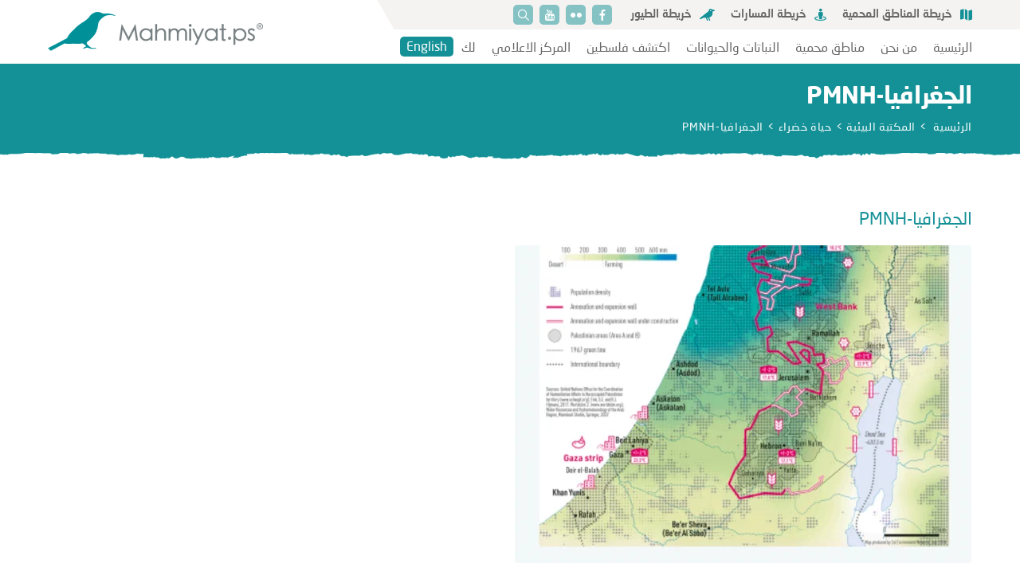

--- FILE ---
content_type: text/html; charset=UTF-8
request_url: https://mahmiyat.ps/library/9910.html
body_size: 6201
content:
<!DOCTYPE html>
<html lang="ar" dir="rtl">
<head>
        <meta charset="utf-8">
    <meta http-equiv="X-UA-Compatible" content="IE=edge">
    <meta name="viewport" content="width=device-width, initial-scale=1">
    
    
<meta property="og:site_name" content="محميات فلسطين">
<title>الجغرافيا-PMNH</title>
<meta property="og:title" content="الجغرافيا-PMNH">
<meta property="twitter:title" content="الجغرافيا-PMNH">
<meta itemprop="name"  content="الجغرافيا-PMNH">
<meta property="og:image" content="https://mahmiyat.ps/cached_uploads/resize/1200/630/2022/01/09/picture12-1641690892-png-1641690892.wm.disabled.png.webp">
<meta name="twitter:image" content="https://mahmiyat.ps/cached_uploads/resize/1200/630/2022/01/09/picture12-1641690892-png-1641690892.wm.disabled.png.webp">
<meta itemprop="image" content="https://mahmiyat.ps/cached_uploads/resize/1200/630/2022/01/09/picture12-1641690892-png-1641690892.wm.disabled.png.webp">
<meta name="description" content="البعد الجغرافي للتغير المناخي: الاحوال الجوية في فلسطين تتأثر بمناخ البحر الابيض المتوسط. النماذج المناخية تظهر بانه في المستقبل ستصبح المناطق الساحلية للبحر الابيض المتوسط ذات بيئة حارة وجافة. و احدى المناطق التي تتاثر كثيرا بالتغير المناخي هي دلتا نهر النيل في مصر، حيث يوجد عدد كبير من الناس و الا...">
<meta itemprop="description"  content="البعد الجغرافي للتغير المناخي: الاحوال الجوية في فلسطين تتأثر بمناخ البحر الابيض المتوسط. النماذج المناخية تظهر بانه في المستقبل ستصبح المناطق الساحلية للبحر الابيض المتوسط ذات بيئة حارة وجافة. و احدى المناطق التي تتاثر كثيرا بالتغير المناخي هي دلتا نهر النيل في مصر، حيث يوجد عدد كبير من الناس و الا...">
<meta name="twitter:description" content="البعد الجغرافي للتغير المناخي: الاحوال الجوية في فلسطين تتأثر بمناخ البحر الابيض المتوسط. النماذج المناخية تظهر بانه في المستقبل ستصبح المناطق الساحلية للبحر الابيض المتوسط ذات بيئة حارة وجافة. و احدى المناطق التي تتاثر كثيرا بالتغير المناخي هي دلتا نهر النيل في مصر، حيث يوجد عدد كبير من الناس و الا...">
<meta name="og:description" content="البعد الجغرافي للتغير المناخي: الاحوال الجوية في فلسطين تتأثر بمناخ البحر الابيض المتوسط. النماذج المناخية تظهر بانه في المستقبل ستصبح المناطق الساحلية للبحر الابيض المتوسط ذات بيئة حارة وجافة. و احدى المناطق التي تتاثر كثيرا بالتغير المناخي هي دلتا نهر النيل في مصر، حيث يوجد عدد كبير من الناس و الا...">
<meta NAME="robots" content="INDEX, FOLLOW">
<meta property="og:type"  content="website" />
<meta property="og:type"  content="website" />
<link rel="canonical" href="https://mahmiyat.ps/library/9910.html">
<meta property="og:url" content="https://mahmiyat.ps/library/9910.html">
<meta property="twitter:url" content="https://mahmiyat.ps/library/9910.html">


            <link href="https://mahmiyat.ps/assets/inner.css?v=0.0.12" rel="stylesheet">
        <script>
	var application = {};
	application._debug =  false ;
	application.languages = {"ar":{"name":"\u0627\u0644\u0639\u0631\u0628\u064a\u0629","short":"\u0639\u0631\u0628\u064a","dir":"rtl","active":true},"en":{"name":"English","short":"English","dir":"ltr","active":false}};
	application.language = "ar";
	application.route_language = "";
	application.url = "https://mahmiyat.ps/";
	application.requestToken = {"aDR1d0FleVV6MnVYNVlINXpHbVFCZz09":"cGRFcFpob0ViOWo2b2drOE1BdHZmdz09"};
	application.requestToken.key = "aDR1d0FleVV6MnVYNVlINXpHbVFCZz09";
	application.requestToken.value = "cGRFcFpob0ViOWo2b2drOE1BdHZmdz09";
    application.fileUploadUrl = "https://mahmiyat.ps/media/upload";
	if(typeof application.translations === 'undefined'){
        application.translations = {};
    }
    application.translations['admin'] = {
	    auth: {
            notification:{
                load_more: "عرض المزيد",
                no_notifications: "ليس لديك أية تنبيهات حتى الآن."
            }
        }
    }

        
</script>


    <link href="https://mahmiyat.ps/assets/icons.css?v=0.0.12" rel="stylesheet">
    <link href="https://mahmiyat.ps/assets/fonts.css?v=0.0.12" rel="preload" as="style">
    <link rel="icon" href="https://mahmiyat.ps/assets/images/logo.ico?v=1" type="image/x-icon">

    <link rel="apple-touch-icon" sizes="152x152" href="https://mahmiyat.ps/apple-touch-icon.png">
    <link rel="icon" type="image/png" sizes="32x32" href="https://mahmiyat.ps//favicon-32x32.png">
    <link rel="icon" type="image/png" sizes="16x16" href="https://mahmiyat.ps//favicon-16x16.png">
    <link rel="manifest" href="https://mahmiyat.ps/site.webmanifest">
    <link rel="mask-icon" href="https://mahmiyat.ps/safari-pinned-tab.svg" color="#5bbad5">
    <meta name="msapplication-TileColor" content="#da532c">
    <meta name="theme-color" content="#ffffff">
    

    <script>
        if (typeof window.application === 'undefined') {
            window.application = {};
        }
        if (typeof window.application.translations === 'undefined') {
            window.application.translations = {};
        }
        if (typeof window.application.services === 'undefined') {
            window.application.services = {};
        }
        window.application.services.gcaptcha = {
            site_key: "6LfUdE8aAAAAAMu5lE3e353mQardZqnNzcqaLfuR"
        };

        window.application.urls = {
            map: {
                disclaimer: 'https://mahmiyat.ps/map/disclaimer'
            }
        };

        window.application.translations.required_field = "This Field is Required";
        window.application.translations.menu = "القائمة";
        window.application.translations.read_more = "اقرأ أكثر";
        window.application.translations.ok = "حسناً";
        window.application.dashboard_asset_url = "//aurora2.engine.bluetd.com/";

        window.application.translations.disclaimer = 'labels.disclaimer';

        window.application.translations.mobile_menu = [
            {
                'title': 'الرئيسية',
                'icon': 'icon-home',
                'url': 'https://mahmiyat.ps/',
                'class': '',
                'id': 'mobile_sub_1',
            },
            {
                'title': '',
                'icon': '',
                'url': '',
                'class': 'has_sub main_menu',
                'id': 'mobile_sub_6',
            },
            {
                'title': '',
                'icon': 'icon-map',
                'url': '',
                'class': 'has_sub map_menu',
                'id': 'mobile_sub_5',
            },
            {
                'title': 'English',
                'icon': 'En',
                'url': 'https://mahmiyat.ps/en/library/9910.html',
                'class': 'language',
                'id': 'mobile_sub_3',
            },
            {
                'title': '',
                'icon': 'icon-social-media',
                'url': '',
                'class': 'has_sub social',
                'id': 'mobile_sub_4',
            },
            {
                'title': 'البحث',
                'icon': 'icon-search',
                'url': 'https://mahmiyat.ps/search',
                'class': '',
                'id': 'mobile_sub_2',
            }
        ];
    </script>

    <!-- Google tag (gtag.js) -->
<script async src="https://www.googletagmanager.com/gtag/js?id=G-RB814BRR63"></script>
<script>
  window.dataLayer = window.dataLayer || [];
  function gtag(){dataLayer.push(arguments);}
  gtag('js', new Date());

  gtag('config', 'G-RB814BRR63');
</script>

</head>
<body>
<div id="fb-root"></div>
<script async defer crossorigin="anonymous" src="https://connect.facebook.net/en_US/sdk.js#xfbml=1&version=v9.0"
        nonce="9XTVJk2T"></script>

<header class="header" id="header">
    <div class="container">
        <div class="header-comps">
            <div class="header-section">
                <div class="header-top">
                    <div id="desktop-sub-menu">
                        <div id="lego_eb-5" class="lego_eb lego_eb-5 lego_eb-menu " style="position:relative;">

<ul class="sub-menu-list list" id="sub-menu">
            <li>
            <a href="/map/protected-areas">
                <i class="icon-map"></i>خريطة المناطق المحمية            </a>
        </li>
            <li>
            <a href="/map/trails">
                <i class="icon-trails"></i>خريطة المسارات            </a>
        </li>
            <li>
            <a href="/map/birds">
                <i class="icon-bird"></i>خريطة الطيور            </a>
        </li>
    </ul>
</div>                    </div>

                    
                    <div id="lego_eb-7" class="lego_eb lego_eb-7 lego_eb-menu " style="position:relative;">

<div class="social-menu">
    <ul class="social-menu-list list" id="js-mobile-social">
                    <li>
                <a target="_blank"                        href="https://www.facebook.com/Mahmiyatps">
                    <i class="icon-facebook"></i>
                </a>
            </li>
                    <li>
                <a target="_blank"                        href="https://www.flickr.com/photos/mahmiyatps/albums">
                    <i class="icon-flickr"></i>
                </a>
            </li>
                    <li>
                <a target="_blank"                        href="https://www.youtube.com/channel/UCUi2EZh0b-vFwaAG9a6krYQ">
                    <i class="icon-youtube"></i>
                </a>
            </li>
            </ul>

    <a href="https://mahmiyat.ps/search"
       title="البحث"
       class="search" data-name="البحث">
        <i class="icon-search"></i>
    </a>
</div>
</div>                    
                </div>
                <div class="header-bottom">
                    <div class="burger" id="mobile-button">
                        <div class="bar start"></div>
                        <div class="bar center"></div>
                        <div class="bar end"></div>
                    </div>
                    <div id="lego_eb-9" class="lego_eb lego_eb-9 lego_eb-menu " style="position:relative;">


<div class="menu-list" id="menu-list">
        <ul class="main-menu-list list">                        <li>
                                <a href="/" title="الرئيسية" class="menu-item">
                    الرئيسية                </a>
                                            </li>                        <li>
                                <a href="/about-us" title="من نحن" class="menu-item">
                    من نحن                </a>
                                                        <ul class=" list">                        <li>
                                <a href="/about-us" title="نظرة عامة" class="menu-item">
                    نظرة عامة                </a>
                                            </li>                        <li>
                                <a href="/projects" title="المشاريع" class="menu-item">
                    المشاريع                </a>
                                            </li>                        <li>
                                <a href="/terms-of-use" title="تعليمات الاستخدام" class="menu-item">
                    تعليمات الاستخدام                </a>
                                            </li>    </ul>                            </li>                        <li>
                                <a href="/protected-areas" title="مناطق محمية" class="menu-item">
                    مناطق محمية                </a>
                                                        <ul class=" list">                        <li>
                                <a href="/protected-areas" title="قائمة المناطق المحمية" class="menu-item">
                    قائمة المناطق المحمية                </a>
                                            </li>                        <li>
                                <a href="/signs-and-marks" title="إشارات وعلامات" class="menu-item">
                    إشارات وعلامات                </a>
                                            </li>                        <li>
                                <a href="/dos-and-donts" title="افعل ولا تفعل" class="menu-item">
                    افعل ولا تفعل                </a>
                                            </li>    </ul>                            </li>                        <li>
                                    <span class="menu-item">النباتات والحيوانات</span>
                                                        <ul class=" list">                        <li>
                                <a href="/flora-and-fauna" title="قاعدة البيانات" class="menu-item">
                    قاعدة البيانات                </a>
                                            </li>                        <li>
                                <a href="/flora-and-fauna/plants-index" title="فهرس النباتات" class="menu-item">
                    فهرس النباتات                </a>
                                            </li>                        <li>
                                <a href="/flora-and-fauna/animals-index" title="فهرس الحيوانات" class="menu-item">
                    فهرس الحيوانات                </a>
                                            </li>    </ul>                            </li>                        <li>
                                    <span class="menu-item">اكتشف فلسطين</span>
                                                        <ul class=" list">                        <li>
                                <a href="/ecotourism/trails" title="قائمة المسارات" class="menu-item">
                    قائمة المسارات                </a>
                                            </li>                        <li>
                                <a href="/ecotourism" title="السياحة البيئية" class="menu-item">
                    السياحة البيئية                </a>
                                            </li>                        <li>
                                <a href="/protecting-nature" title="طبيعتنا" class="menu-item">
                    طبيعتنا                </a>
                                            </li>    </ul>                            </li>                        <li>
                                <a href="/media-center" title="المركز الاعلامي" class="menu-item">
                    المركز الاعلامي                </a>
                                                        <ul class=" list">                        <li>
                                <a href="/library" title="مكتبة البيئة" class="menu-item">
                    مكتبة البيئة                </a>
                                            </li>                        <li>
                                <a href="/events" title="الأحداث والأخبار" class="menu-item">
                    الأحداث والأخبار                </a>
                                            </li>                        <li>
                                <a href="/articles" title="مقالات" class="menu-item">
                    مقالات                </a>
                                            </li>                        <li>
                                <a href="https://www.flickr.com/photos/mahmiyatps/albums " title="صالة العرض" class="menu-item">
                    صالة العرض                </a>
                                            </li>                        <li>
                                <a href="/calendar" title="تقويم البيئة" class="menu-item">
                    تقويم البيئة                </a>
                                            </li>    </ul>                            </li>                        <li>
                                    <span class="menu-item">لك</span>
                                                        <ul class=" list">                        <li>
                                <a href="/responsible-travel-tips" title="نصائح سفر مسؤولة" class="menu-item">
                    نصائح سفر مسؤولة                </a>
                                            </li>                        <li>
                                <a href="/how-can-you-help" title="كيف يمكنك المساعدة؟" class="menu-item">
                    كيف يمكنك المساعدة؟                </a>
                                            </li>                        <li>
                                <a href="/definitions" title="تعريفات" class="menu-item">
                    تعريفات                </a>
                                            </li>                        <li>
                                <a href="/contact-us" title="اطرح علينا أسئلة" class="menu-item">
                    اطرح علينا أسئلة                </a>
                                            </li>    </ul>                            </li>    </ul></div>

</div>
                                                                                                                                                                    <a href="https://mahmiyat.ps/en/library/9910.html" title="English" class="lang">
                            English                        </a>
                                    </div>
            </div>
            <a href="https://mahmiyat.ps/" title="محميات فلسطين" class="logo">
                <img src="https://mahmiyat.ps/assets/images/logo-ar.png"
                     alt="محميات فلسطين">
            </a>
        </div>
    </div>
</header>

<div class="content">
    

        
    <div class="inner-page">
        
    
<div class="inner-header">
    <div class="container">
        <div class="inner-header-content">
            <h1 class="inner-header_title">
                الجغرافيا-PMNH            </h1>
            <div class="breadcrumb-wrapper">
                <ul class="breadcrumb">
                    <li>
                        <a href="https://mahmiyat.ps/">الرئيسية</a>
                    </li>
                                                        <li><a title="المكتبة البيئية" href="https://mahmiyat.ps/library">المكتبة البيئية</a></li>
                                <li><a title="حياة خضراء" href="https://mahmiyat.ps/library/category-123">حياة خضراء</a></li>
                                <li>الجغرافيا-PMNH</li>
                </ul>
            </div>
        </div>
    </div>
</div>
        <div class="inner-body">
            <div class="container">
                <div class="inner-body-content">
                    <div class="inner-body_title">
    الجغرافيا-PMNH</div>

    



    




        
        



    <div class="gallery">
        <div class="row row5">
                                                                                            
                                                                                                                                                                        <div class="col-sm-6">
                    <div class="row row5">
                                <div class="col-sm-12">
                                            <a href="https://mahmiyat.ps/cached_uploads/resize/1700/1550/2022/01/09/picture12-1641690892-png-1641690892.wm.disabled.png.webp" class="gallery-item gallery-image" title="الجغرافيا-PMNH">
                            <img src='https://mahmiyat.ps/cached_uploads/crop2/573/399/2022/01/09/picture12-1641690892-png-1641690892.wm.disabled.png.webp' data-src='https://mahmiyat.ps/cached_uploads/crop2/573/399/2022/01/09/picture12-1641690892-png-1641690892.wm.disabled.png.webp' alt="الجغرافيا-PMNH" class="lazyload" />                        </a>
                                    </div>
                                    </div>
                    </div>
                                    </div>
    </div>
    <div class="inner-body_desc"></div>


    <div class="inner-body_desc">
        <p dir="rtl"><span style="font-size:14px;"><strong>البعد الجغرافي للتغير المناخي:</strong></span></p>

<p dir="rtl"><span style="font-size:12px;">الاحوال الجوية في فلسطين تتأثر بمناخ البحر الابيض المتوسط. النماذج المناخية تظهر بانه في المستقبل ستصبح المناطق الساحلية للبحر الابيض المتوسط ذات بيئة حارة وجافة. و احدى المناطق التي تتاثر كثيرا بالتغير المناخي هي دلتا نهر النيل في مصر، حيث يوجد عدد كبير من الناس و الاراضي الزراعية التي تعاني من خطر تأثير ارتفاع سطح البحر و حرارة الجو. الناس و البيئة و الزراعة في فلسطين يعانون من ظروف العزلة الجغرافية و الاجتماعية و الاقتصادية وهو ما قد يؤدي الى مواجهة مستقبل خطير، وان الحد من التجزئة الاقليمية و البيئية وتحسين التخطيط المكاني بجانب الاستخدام الفعال للطاقة البديلة و المياه يلعب دورا هاما في التخفيف و التكيف مع واقع التغير المناخي.</span></p>

<p dir="rtl"><span style="font-size:12px;">المصادر والمراجع:</span></p>

<p dir="rtl"><span style="font-size:12px;">متحف فلسطين للتاريخ الطبيعي: https://www.palestinenature.org<br />
سلطة جودة البيئة في فلسطين: http://environment.pna.ps<br />
الهيئة الحكومية الدولية المعنية بتغير المناخ: http://www.ipcc.ch<br />
اتفاقية الأمم المتحدة الإطارية بشأن تغير المناخ: https://unfccc.int/</span></p>
    </div>


    
    <div class="item3-w2">
    <div class="row">
                                            <div class="col-sm-6">
                <a href="https://mahmiyat.ps/cached_uploads/view/2022/02/09/geography-ar-1644433921.pdf" title="الجغرافيا-PMNH (1)"
                   class="item3 mod"
                   target="_blank">
                    <div class="item3-icon">
                        <i class="icon-pdf"></i>
                    </div>
                    <div class="item3-content">
                        <div class="item3_title">الجغرافيا-PMNH (1)</div>
                    </div>
                </a>
            </div>
            </div>
</div>

<div class="share">
    <div class="share--title">
        شارك    </div>
    <ul class="share-list">
        <li>
            <a href="https://www.facebook.com/sharer/sharer.php?u=https%3A%2F%2Fmahmiyat.ps%2Flibrary%2F9910.html"
               class="share-icon" target="_blank" rel="nofollow noopener">
                <i class="icon-facebook"></i>
            </a>
        </li>
        <li>
            <a href="https://twitter.com/intent/tweet?text=الجغرافيا-PMNH https%3A%2F%2Fmahmiyat.ps%2Flibrary%2F9910.html"
               class="share-icon" target="_blank" rel="nofollow noopener">
                <i class="icon-twitter"></i>
            </a>
        </li>
        <li>
            <a href="https://www.linkedin.com/shareArticle?url=https://mahmiyat.ps/library/9910.html"
               class="share-icon" target="_blank" rel="nofollow noopener">
                <i class="icon-linkedin"></i>
            </a>
        </li>
        <li>
            <a href="/cdn-cgi/l/email-protection#dde2aea8bfb7b8bea9e0057a045905710567056c057a045c0457057af08d909395a1b8fbbfb2b9a4e0b5a9a9adaef8ee9cf8ef9bf8ef9bb0bcb5b0b4a4bca9f3adaef8ef9bb1b4bfafbcafa4f8ef9be4e4ecedf3b5a9b0b1" class="share-icon" target="_blank" rel="nofollow noopener">
                <i class="icon-mail"></i>
            </a>
        </li>
        <li>
            <a href="https://wa.me/?text=الجغرافيا-PMNH https%3A%2F%2Fmahmiyat.ps%2Flibrary%2F9910.html"
               class="share-icon" target="_blank" rel="nofollow noopener">
                <i class="icon-whatsapp"></i>
            </a>
        </li>
    </ul>
</div>
                </div>
            </div>
        </div>
    </div>

</div>

<footer class="footer">
    <div class="footer-top">
        <div class="container">
            <div class="footer-top-comp">
                <div id="lego_eb-26" class="lego_eb lego_eb-26 lego_eb-html " style="position:relative;">

<div class="newsletter">
    <div class="newsletter-head">
        <div class="newsletter_title">الاشتراك في النشرة الاخبارية</div>
        <div class="newsletter_desc">انضم إلى قائمتنا البريدية للحصول على تحديثات ودعوات ونصائح حصرية والمزيد!</div>
    </div>
    <div class="newsletter-body">
                                    
        
        <form action="https://mahmiyat.ps/api/newsletter/sendy/subscribe" class="newsletter-form validate-form">
            <div class="newsletter-group-w">

                <div>
                    <input type="hidden" id="csrf" name="aDR1d0FleVV6MnVYNVlINXpHbVFCZz09" value="cGRFcFpob0ViOWo2b2drOE1BdHZmdz09" />
                                                                                                            <input type="hidden" name="subscribe_list[]" value="9wr2up5l3sJSwGaWu892crWw"/>

                    <div class="newsletter-group-w2">
                        <div class="newsletter-group input-control required">
                            <input type="text" id="subscribe_name" name="subscribe_name" class="newsletter_input" required="1" placeholder="الاسم" />                        </div>
                        <div class="newsletter-group input-control required">
                            <input type="email" id="subscribe_email" name="subscribe_email" class="newsletter_input" required="1" placeholder="البريد الإلكتروني" />                        </div>
                    </div>

                    <div class="flex mt-15">
                        <div class="newsletter-group input-control g-recaptcha"></div>
                    </div>
                </div>

                <button type="submit" class="newsletter_submit"><i class="icon-paper-plane-left"></i></button>
            </div>
        </form>
    </div>
</div>
</div>                <div id="lego_eb-24" class="lego_eb lego_eb-24 lego_eb-menu " style="position:relative;">

<ul class="partners-list list">
            <li>
            <a href="">
                <img alt="Hanns Seidel Foundation" src="https://mahmiyat.ps/cached_uploads/resize/110/60/2021/02/08/part1-1612793593.png.webp">
            </a>
        </li>
            <li>
            <a href="">
                <img alt="Ministry Logo" src="https://mahmiyat.ps/cached_uploads/resize/110/60/2021/02/08/part2-1612793606.png.webp">
            </a>
        </li>
    </ul>
</div>            </div>
        </div>
    </div>
    <div class="footer-bottom">
        <div class="container">
            <div class="footer-bottom-comp">
                <div id="lego_eb-36" class="lego_eb lego_eb-36 lego_eb-menu " style="position:relative;">

<ul class="footer-menu-list list">
            <li>
            <a href="/privacy-policy">
                <i class=""></i>سياسة خاصة            </a>
        </li>
            <li>
            <a href="/terms-of-use">
                <i class=""></i>تعليمات الاستخدام            </a>
        </li>
            <li>
            <a href="/contact-us">
                <i class=""></i>اتصل بنا            </a>
        </li>
    </ul>
</div>
                <div class="copy_ri">محميات فلسطين - جميع الحقوق محفوظة © 2026</div>
            </div>
        </div>
    </div>
</footer>

<button class="upBtn" id="upBtn"><i class="icon-arrow-up"></i></button>

<link href="https://mahmiyat.ps/assets/fonts.css?v=0.0.12" rel="stylesheet">
    <script data-cfasync="false" src="/cdn-cgi/scripts/5c5dd728/cloudflare-static/email-decode.min.js"></script><script type="text/javascript" src="https://mahmiyat.ps/assets/inner.js?v=0.0.12"></script>

<script>
    (function () {
        window.jQuery = window.$;
    })();
</script>

<link rel="stylesheet" type="text/css" href="https://mahmiyat.ps/assets/dashboard/css/dashboard_mahmiyat.css?time1769901842" />
<link rel="stylesheet" type="text/css" href="https://mahmiyat.ps/assets/map_icons.css?time=1769901842" />
        <script type="text/javascript" src="//aurora2.engine.bluetd.com//assets/modules/custom_fields/types/editor/ckeditor/ckeditor.js?v=1.1"></script>
<script type="text/javascript" src="//aurora2.engine.bluetd.com//assets/modules/custom_fields/types/editor/ckeditor/adapters/jquery.js"></script>
        <script type="text/javascript" src="https://mahmiyat.ps/assets/dashboard/js/dashboard_mahmiyat.js?time1769901842"></script>


    <script async src="//embedr.flickr.com/assets/client-code.js" charset="utf-8"></script>

<script defer src="https://static.cloudflareinsights.com/beacon.min.js/vcd15cbe7772f49c399c6a5babf22c1241717689176015" integrity="sha512-ZpsOmlRQV6y907TI0dKBHq9Md29nnaEIPlkf84rnaERnq6zvWvPUqr2ft8M1aS28oN72PdrCzSjY4U6VaAw1EQ==" data-cf-beacon='{"version":"2024.11.0","token":"108508a5bd3d4f428c3f83bcae104c3e","r":1,"server_timing":{"name":{"cfCacheStatus":true,"cfEdge":true,"cfExtPri":true,"cfL4":true,"cfOrigin":true,"cfSpeedBrain":true},"location_startswith":null}}' crossorigin="anonymous"></script>
</body>
</html>


--- FILE ---
content_type: text/css
request_url: https://mahmiyat.ps/assets/icons.css?v=0.0.12
body_size: 686
content:
@font-face{font-family:icomoon;src:url(media/icomoon.a55d440e.eot);src:url(media/icomoon.a55d440e.eot#iefix) format("embedded-opentype"),url(media/icomoon.2c48e579.ttf) format("truetype"),url(media/icomoon.a6fea3cb.woff) format("woff"),url(media/icomoon.a9c41a49.svg#icomoon) format("svg");font-weight:400;font-style:normal;font-display:block}[class*=" icon-"],[class^=icon-]{font-family:icomoon!important;speak:never;font-style:normal;font-weight:400;font-feature-settings:normal;font-variant:normal;text-transform:none;line-height:1;-webkit-font-smoothing:antialiased;-moz-osx-font-smoothing:grayscale}.icon-Flowers1:before{content:"\E944"}.icon-Flowers2:before{content:"\E945"}.icon-Flowers3:before{content:"\E946"}.icon-Grasses:before{content:"\E947"}.icon-owls:before{content:"\E948"}.icon-owls2:before{content:"\E949"}.icon-frog:before{content:"\E94A"}.icon-bees:before{content:"\E94B"}.icon-scorpions3:before{content:"\E94C"}.icon-village:before{content:"\E94D"}.icon-hotel2:before{content:"\E94E"}.icon-restaurant3:before{content:"\E94F"}.icon-shop:before{content:"\E950"}.icon-shop2:before{content:"\E951"}.icon-tour-guide3:before{content:"\E952"}.icon-ancient-site:before{content:"\E953"}.icon-ancient-site3:before{content:"\E954"}.icon-museum:before{content:"\E955"}.icon-museum2:before{content:"\E956"}.icon-museum3:before{content:"\E957"}.icon-institution2:before{content:"\E958"}.icon-institution3:before{content:"\E959"}.icon-institution:before{content:"\E95A"}.icon-museum4:before{content:"\E95B"}.icon-ancient-site2:before{content:"\E95C"}.icon-tour-guide2:before{content:"\E95D"}.icon-tour-guide:before{content:"\E95E"}.icon-shop3:before{content:"\E95F"}.icon-restaurant2:before{content:"\E960"}.icon-restaurant:before{content:"\E961"}.icon-hotel3:before{content:"\E962"}.icon-hotel:before{content:"\E963"}.icon-village3:before{content:"\E964"}.icon-village2:before{content:"\E965"}.icon-scorpions2:before{content:"\E966"}.icon-scorpions:before{content:"\E967"}.icon-butterfly2:before{content:"\E968"}.icon-butterfly:before{content:"\E969"}.icon-beetle3:before{content:"\E96A"}.icon-beetle2:before{content:"\E96B"}.icon-beetle:before{content:"\E96C"}.icon-dragonfly2:before{content:"\E96D"}.icon-dragonfly:before{content:"\E96E"}.icon-bees2:before{content:"\E96F"}.icon-turtle3:before{content:"\E970"}.icon-turtle2:before{content:"\E971"}.icon-turtle:before{content:"\E972"}.icon-frog3:before{content:"\E973"}.icon-frog2:before{content:"\E974"}.icon-snake3:before{content:"\E975"}.icon-snake2:before{content:"\E976"}.icon-snake:before{content:"\E977"}.icon-rodents2:before{content:"\E978"}.icon-rodents:before{content:"\E979"}.icon-Bats2:before{content:"\E97A"}.icon-Bats1:before{content:"\E97B"}.icon-Mushrooms2:before{content:"\E97C"}.icon-Mushrooms:before{content:"\E97D"}.icon-Succulents2:before{content:"\E97E"}.icon-Succulents:before{content:"\E97F"}.icon-Grasses2:before{content:"\E980"}.icon-Bushes3:before{content:"\E981"}.icon-Bushes2:before{content:"\E982"}.icon-Bushes:before{content:"\E983"}.icon-Herbs3:before{content:"\E984"}.icon-Herbs2:before{content:"\E985"}.icon-Herbs1:before{content:"\E986"}.icon-Fungi2:before{content:"\E987"}.icon-Fungi1:before{content:"\E988"}.icon-Fungi:before{content:"\E989"}.icon-animal1:before{content:"\E92C"}.icon-animal2:before{content:"\E92D"}.icon-animal3:before{content:"\E92E"}.icon-arachnid1:before{content:"\E92F"}.icon-arachnid2:before{content:"\E930"}.icon-birds1:before{content:"\E931"}.icon-birds2:before{content:"\E932"}.icon-birds3:before{content:"\E933"}.icon-fungi1:before{content:"\E934"}.icon-fungi2:before{content:"\E935"}.icon-fungi3:before{content:"\E936"}.icon-insects1:before{content:"\E937"}.icon-insects2:before{content:"\E938"}.icon-insects3:before{content:"\E939"}.icon-mammals1:before{content:"\E93A"}.icon-mammals2:before{content:"\E93B"}.icon-molluscs1:before{content:"\E93C"}.icon-molluscs2:before{content:"\E93D"}.icon-plants1:before{content:"\E93E"}.icon-plants2:before{content:"\E93F"}.icon-plants3:before{content:"\E940"}.icon-reptiles1:before{content:"\E941"}.icon-reptiles2:before{content:"\E942"}.icon-reptiles3:before{content:"\E943"}.icon-social-media:before{content:"\E92A"}.icon-home:before{content:"\E92B"}.icon-close:before{content:"\E929"}.icon-tree-silhouette:before{content:"\E926"}.icon-leaf-3:before{content:"\E927"}.icon-gazelle-running-silhouette:before{content:"\E928"}.icon-leaf-2:before{content:"\E920"}.icon-leaf:before{content:"\E922"}.icon-sakura:before{content:"\E923"}.icon-tree:before{content:"\E924"}.icon-gazelle:before{content:"\E925"}.icon-download:before{content:"\E921"}.icon-view:before{content:"\E91F"}.icon-dumbell:before{content:"\E918"}.icon-clock:before{content:"\E919"}.icon-pin:before{content:"\E91A"}.icon-check:before{content:"\E91B"}.icon-mountain:before{content:"\E91C"}.icon-road:before{content:"\E91D"}.icon-users:before{content:"\E91E"}.icon-youtube:before{content:"\E917"}.icon-flickr:before{content:"\E916"}.icon-pdf:before{content:"\E915"}.icon-chat:before{content:"\E912"}.icon-book:before{content:"\E913"}.icon-user:before{content:"\E914"}.icon-calendar:before{content:"\E903"}.icon-paper-plane-left:before{content:"\E904"}.icon-paper-plane-right:before{content:"\E905"}.icon-arrow-left:before{content:"\E906"}.icon-arrow-right:before{content:"\E907"}.icon-search:before{content:"\E908"}.icon-twitter:before{content:"\E909"}.icon-whatsapp:before{content:"\E90A"}.icon-facebook:before{content:"\E90B"}.icon-instagram:before{content:"\E90C"}.icon-linkedin:before{content:"\E90D"}.icon-mail:before{content:"\E90E"}.icon-double-arrow-left:before{content:"\E90F"}.icon-double-arrow-right:before{content:"\E910"}.icon-arrow-up:before{content:"\E911"}.icon-bird:before{content:"\E902"}.icon-trails:before{content:"\E900"}.icon-map:before{content:"\E901"}